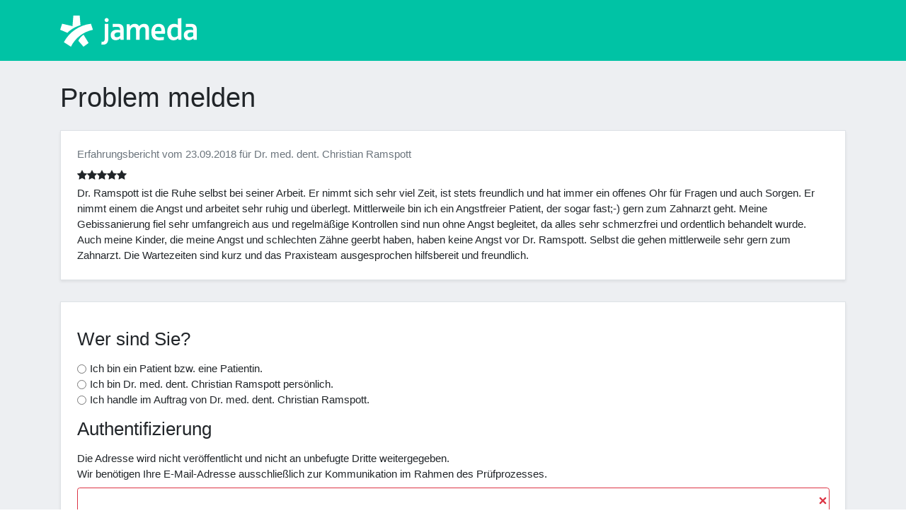

--- FILE ---
content_type: text/html; charset=UTF-8
request_url: https://erfahrungsbericht.jameda.de/problem-melden/2880543
body_size: 4375
content:
<!DOCTYPE html>
<html>
    <head>
        <meta charset="UTF-8">
        <meta name="viewport" content="width=device-width, initial-scale=1">
        <title>
                jameda.de - Erfahrungsbericht - Problem melden
        </title>
                    <link rel="stylesheet" href="/build/app.css">
                                <script src="/build/runtime.js" defer></script><script src="/build/0.js" defer></script><script src="/build/1.js" defer></script><script src="/build/app.js" defer></script>
        
    <script src="/build/report-abuse-page.js" defer></script>
        <link rel="shortcut icon" type="image/png" data-lazyload-href="//platform.docplanner.com/img/general/icons/favicon.png" href="//platform.docplanner.com/img/general/icons/favicon.png">
    </head>
    <body>
        <header class="p-3 bg-docplanner-green" style="height:86px;">
    <div class="container">
        <div class="d-flex flex-wrap align-items-center justify-content-center justify-content-lg-start">
            <div class="d-flex align-items-center mb-2 mb-lg-0 text-white text-decoration-none" style="width:193px;height:57px;">
                <svg width="876" height="200" viewBox="0 0 876 200" fill="none" xmlns="http://www.w3.org/2000/svg" preserveAspectRatio="xMinYMid meet"><path d="M298.002 41.8857C305.166 41.8857 310.953 36.0754 310.953 28.935C310.953 21.7713 305.142 15.9844 298.002 15.9844C290.838 15.9844 285.051 21.7946 285.051 28.935C285.051 36.0987 290.862 41.8857 298.002 41.8857Z" fill="#fff"></path><path d="M286.055 53V145.211C286.055 162.338 281.505 167.892 272.871 167.915C270.584 167.915 267.924 167.705 266.057 167.285L264.19 185.626C266.85 186.233 271.657 186.653 274.551 186.653C303.019 186.653 309.203 167.052 309.203 139.844V53H286.055Z" fill="#fff"></path><path fill-rule="evenodd" clip-rule="evenodd" d="M730.88 52.9462C701.805 52.9462 686.755 75.0207 686.755 106.149V106.826C686.755 140.241 702.832 159.002 726.54 159.002C739.117 159.002 749.245 154.008 756.548 146.004H756.758L758.928 156.015H777.759V16.0077L754.751 19.0077V60.2032C748.988 55.7697 740.027 52.9462 730.88 52.9462ZM733.774 138.934C716.46 138.934 710.673 124.303 710.673 106.359C710.673 88.6247 716.646 73.5739 735.01 73.5739C742.921 73.5739 750.015 76.3507 754.751 80.5742V129.717C749.618 134.944 741.894 138.934 733.774 138.934Z" fill="#fff"></path><path fill-rule="evenodd" clip-rule="evenodd" d="M584.806 105.869V106.289C584.806 142.597 602.027 159.001 634.812 158.978C646.083 158.978 654.95 157.998 665.38 156.364V137.253C656.093 138.467 646.083 139.47 635.419 139.47C618.571 139.47 610.357 131.07 608.724 116.976H672.101C672.497 113.219 672.754 108.132 672.754 104.445C672.754 69.5834 659.43 52.9692 630.729 52.9692C599.764 52.9692 584.806 75.1136 584.806 105.869ZM608.374 99.9882H649.583C649.583 84.3308 645.499 71.9868 630.098 71.9868C614.114 71.9868 608.794 85.1708 608.374 99.9882Z" fill="#fff"></path><path fill-rule="evenodd" clip-rule="evenodd" d="M337.111 54.066C347.004 53.2259 357.762 52.9926 368.146 52.9926C392.6 52.9926 407.184 62.4431 407.231 89.2077V156.038H386.72L385.693 146.027H385.436C378.413 153.588 368.192 158.021 355.102 158.021C337.764 158.021 323.997 146.797 323.997 124.56C323.997 103.885 341.241 84.6108 384.41 93.7813V87.761C384.41 75.8371 377.409 72.5002 363.642 72.5002C355.172 72.5002 348.008 73.0602 337.111 73.9936V54.066ZM384.386 109.579C366.092 104.912 347.798 110.629 347.798 124.77C347.798 134.15 354.028 139.657 363.315 139.26C370.619 138.934 378.669 135.69 384.386 130.626V109.579Z" fill="#fff"></path><path fill-rule="evenodd" clip-rule="evenodd" d="M805.807 54.066C815.701 53.2259 826.458 52.9926 836.842 52.9926C861.297 52.9926 875.904 62.4431 875.928 89.2077V156.038H855.417L854.39 146.027H854.133C847.109 153.588 836.889 158.021 823.798 158.021C806.461 158.021 792.693 146.797 792.693 124.56C792.693 103.885 809.938 84.6108 853.106 93.7813V87.761C853.106 75.8371 846.106 72.5002 832.339 72.5002C823.868 72.5002 816.705 73.0602 805.807 73.9936V54.066ZM853.083 109.579C834.789 104.912 816.495 110.629 816.495 124.77C816.495 134.15 822.725 139.657 832.012 139.26C839.316 138.934 847.366 135.69 853.083 130.626V109.579Z" fill="#fff"></path><path d="M505.819 69.2567C501.199 58.4762 491.982 52.9926 477.164 52.9926C462.86 52.9926 453.153 60.8796 447.646 69.4901H447.366C446.969 65.9199 446.036 55.9794 446.036 55.9794H426.178V155.991H448.999V103.395C448.999 87.481 458.567 74.8103 470.07 73.947C481.948 73.0603 486.638 79.4539 486.638 95.7181V155.991H509.459V103.395C509.459 86.2909 519.026 74.6703 530.53 73.947C542.361 73.2003 547.098 79.4539 547.098 95.7181V155.991H569.919V91.0278C569.919 65.9432 560.375 52.9926 537.624 52.9926C523.833 52.9926 512.469 60.3429 505.819 69.2567Z" fill="#fff"></path><path fill-rule="evenodd" clip-rule="evenodd" d="M12.6006 52.4093L78.9406 68.0434L84.6576 0H125.33L130.487 61.5331C107.152 69.5368 93.408 75.9305 77.6805 85.5909C66.06 92.708 55.5128 101.038 46.0623 110.606L0 91.1679L12.6006 52.4093ZM69.0701 199.93C96.1848 144.627 147.987 103.652 210.057 91.4246L197.433 52.5726C122.133 61.0664 58.0562 106.709 23.7779 170.809L69.0701 199.93ZM116.509 161.638L149.504 200L182.406 176.105L150.298 122.973C135.783 131.887 121.573 149.248 116.509 161.638Z" fill="#fff"></path></svg>
            </div>
        </div>
    </div>
</header>
        <div id="app" class="bg-docplanner-light-grey">
                    <div class="bg-docplanner-light-grey py-3">
        <div class="container py-3">
                            <h1 class="display-6 color-jameda-blue-dark">
                    Problem melden
                </h1>
                                        <div class="my-4">
                    
                </div>
                                        <rating                         text="Dr. Ramspott ist die Ruhe selbst bei seiner Arbeit. Er nimmt sich sehr viel Zeit, ist stets freundlich und hat immer ein offenes Ohr für Fragen und auch Sorgen. Er nimmt einem die Angst und arbeitet sehr ruhig und überlegt. Mittlerweile bin ich ein Angstfreier Patient, der sogar fast;-) gern zum Zahnarzt geht. Meine Gebissanierung fiel sehr umfangreich aus und regelmäßige Kontrollen sind nun ohne Angst begleitet, da alles sehr schmerzfrei und ordentlich behandelt wurde. 
Auch meine Kinder, die meine Angst und schlechten Zähne geerbt haben, haben keine Angst vor Dr. Ramspott. Selbst die gehen mittlerweile sehr gern zum Zahnarzt. 
Die Wartezeiten sind kurz und das Praxisteam ausgesprochen hilfsbereit und freundlich."
                        creationdate="23.09.2018"
                        maingrade="5"
                        doctorname="Dr. med. dent. Christian Ramspott">
                </rating>
                    </div>
    </div>
            <div class="container pb-5">
            <div class="h-100 rounded-3 border shadow-sm bg-jameda-white">
                <div class="p-4 row">
                    <div class="col-md-12">
                        <form enctype="multipart/form-data" class="my-3 " name="report-abuse-form" id="report-abuse-form">
    <input type="hidden" name="token" value="b8caecf905.CZpO3PDwdDK1as4RFRVb9iDr58fN9OWu1OlEJ_FQPQw.UM4_q5icOHjsG6xLZ3to22SshaCFjJzckY19cZt9c2Bh4CG7mJYfWf0PoQ" />

                        <input type="hidden" name="opinion_id" value="2880543" id="opinion_id" class="">
                                <input type="hidden" name="opinion_recipient_id" value="370548" id="opinion_recipient_id" class="">
                                <div class="mb-3">
    <h3 class="mb-3">Wer sind Sie?</h3>
    <div class="form-group ">
                                                                            <div class="server-validation-indicator pb-2" data-form-field="reporter_type"></div>
                    <div class="mb-3" id="reporter_type">
            <div class="form-check ">
            <input type="radio"
    class="form-check-input "
    id="reporter_type-1"
    name="reporter_type"
    value="patient"
     />
            <label class="form-check-label" for="reporter_type-1">Ich bin ein Patient bzw. eine Patientin.</label>
        </div>
            <div class="form-check ">
            <input type="radio"
    class="form-check-input "
    id="reporter_type-2"
    name="reporter_type"
    value="doctor"
     />
            <label class="form-check-label" for="reporter_type-2">Ich bin Dr. med. dent. Christian Ramspott persönlich.</label>
        </div>
            <div class="form-check ">
            <input type="radio"
    class="form-check-input "
    id="reporter_type-3"
    name="reporter_type"
    value="representative"
     />
            <label class="form-check-label" for="reporter_type-3">Ich handle im Auftrag von Dr. med. dent. Christian Ramspott.</label>
        </div>
    </div>
                                                                                        <label class="form-label" for="reporter_name">Bitte tragen Sie Ihren Namen ein.</label>
                                        <div class="server-validation-indicator pb-2" data-form-field="reporter_name"></div>
                    <input type="text"
       class="
        form-control
                    conditional-form-field
                "
       id="reporter_name"
       name="reporter_name"
       data-max-chars="100"
       data-min-chars="1"
                    data-control-field-id=reporter_type
            data-control-field-value=representative
            data-target-field-id=reporter_name
               maxlength="100">
                                        </div>
</div>
                                <div class="mb-3">
    <h3 class="mb-3">Authentifizierung</h3>
    <div class="form-group ">
                                                                                <label class="form-label" for="reporter_email">Die Adresse wird nicht veröffentlicht und nicht an unbefugte Dritte weitergegeben.<br>
									Wir benötigen Ihre E-Mail-Adresse ausschließlich zur Kommunikation im Rahmen des Prüfprozesses.</label>
                                        <div class="server-validation-indicator pb-2" data-form-field="reporter_email"></div>
                    <input type="email" name="reporter_email" id="reporter_email" class="form-control">
                                        </div>
</div>
                                <div class="mb-3">
    <h3 class="mb-3">Beanstandung</h3>
    <div class="form-group ">
                                                                                <label class="form-label" for="statement">Um eine sinnvolle Prüfung durchzuführen, benötigen wir folgende Angaben:
										<ul>
											<li>Können Sie den Sachverhalt zuordnen?</li>
											<li>Haben Sie Zweifel daran, dass der Erfahrungsbericht von einem <strong>echten Patienten bzw. einer echten Patientin</strong> stammt, dann <strong>begründen</strong> Sie bitte Ihre Vermutung.</li>
											<li>Welche Passagen enthalten <strong>unwahre Behauptungen</strong>? <strong>Begründen</strong> Sie bitte warum diese nicht korrekt sind.</li>
										</ul>
										<strong>Ihre Beanstandung wird an den Verfasser bzw. die Verfasserin weitergeleitet, jedoch nicht auf Ihrem Profil veröffentlicht.</strong>
										Eine Prüfung ohne Weiterleitung Ihrer Beanstandung ist nicht möglich.</label>
                                        <div class="server-validation-indicator pb-2" data-form-field="statement"></div>
                    <textarea
    class="mb-1
        form-control text-characters-counted
                "
    id="statement"
    name="statement"
    size="3"
    maxlength="20000"
    data-max-chars="20000"
    data-min-chars="150"
    >
</textarea>
                                        </div>
</div>
                                <div class="mb-3">
    <h3 class="mb-3">Einverständniserklärung</h3>
    <div class="form-group ">
                                                                            <div class="server-validation-indicator pb-2" data-form-field="confirmation_forwarding_of_statement"></div>
                    <div id="confirmation_forwarding_of_statement" class="my-3">
            <div class="form-check">
            <input type="checkbox" class="form-check-input "
                   id="confirmation_forwarding_of_statement-1" name="confirmation_forwarding_of_statement"
                   value="1" />
            <label class="form-check-label" for="confirmation_forwarding_of_statement-1">Ich bin damit einverstanden, dass meine Meldung unverändert an den Verfasser bzw. die Verfasserin des Erfahrungsberichtes weitergeleitet wird.</label>
        </div>
    </div>
                                        </div>
</div>
                                <button type="submit" class="btn btn-primary" id=""
       name="submit" value="Absenden">Absenden
</button>
            </form>
                    </div>
                </div>
            </div>
        </div>
            </div>
        <footer class="pt-5">
    <div class="container">
        <div class="col-md-3">
            <a href="https://www.jameda.de" class="mx-auto mx-sm-0 mb-1 logo-zl"></a>
            <address>
                jameda GmbH<br>
                Balanstr. 71a<br>
                81541 München, Germany
            </address>
        </div>
    </div>
</footer>
    </body>
</html>
